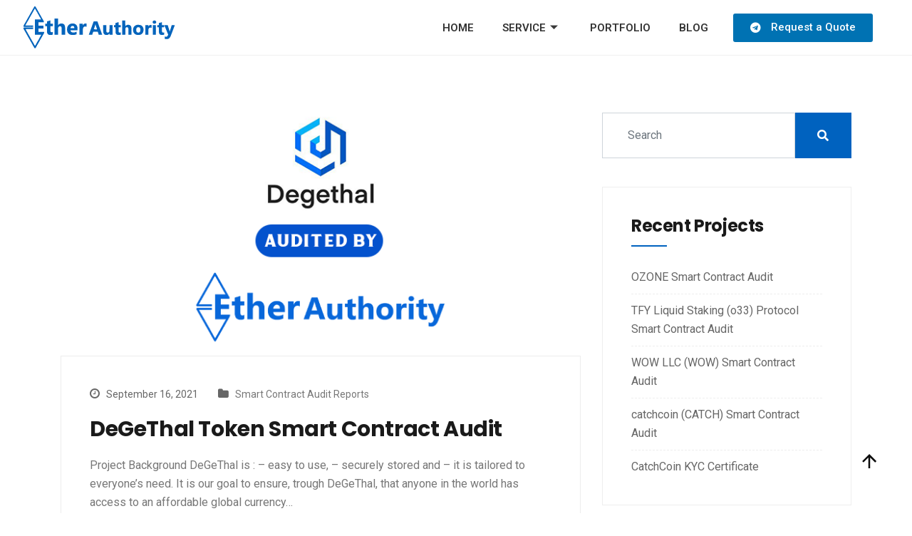

--- FILE ---
content_type: text/html; charset=UTF-8
request_url: https://etherauthority.io/tag/degethal/
body_size: 14730
content:
<!DOCTYPE html>
<html lang="en-US">
<head>
	<meta charset="UTF-8">
	<meta name="viewport" content="width=device-width, initial-scale=1.0"/>
		<link href="https://fonts.googleapis.com/css?family=Roboto%3A%2C400%2C700%2C900%7CPoppins%3A100%2C%2C400%2C700%2C900" rel="stylesheet"><meta name='robots' content='index, follow, max-image-preview:large, max-snippet:-1, max-video-preview:-1' />

	<!-- This site is optimized with the Yoast SEO plugin v19.13 - https://yoast.com/wordpress/plugins/seo/ -->
	<title>DeGeThal Archives - A Leader in Smart Contract Audits and Blockchain Services | EtherAuthority</title>
	<link rel="canonical" href="https://etherauthority.io/tag/degethal/" />
	<meta property="og:locale" content="en_US" />
	<meta property="og:type" content="article" />
	<meta property="og:title" content="DeGeThal Archives - A Leader in Smart Contract Audits and Blockchain Services | EtherAuthority" />
	<meta property="og:url" content="https://etherauthority.io/tag/degethal/" />
	<meta property="og:site_name" content="A Leader in Smart Contract Audits and Blockchain Services | EtherAuthority" />
	<meta name="twitter:card" content="summary_large_image" />
	<script type="application/ld+json" class="yoast-schema-graph">{"@context":"https://schema.org","@graph":[{"@type":"CollectionPage","@id":"https://etherauthority.io/tag/degethal/","url":"https://etherauthority.io/tag/degethal/","name":"DeGeThal Archives - A Leader in Smart Contract Audits and Blockchain Services | EtherAuthority","isPartOf":{"@id":"https://etherauthority.io/#website"},"primaryImageOfPage":{"@id":"https://etherauthority.io/tag/degethal/#primaryimage"},"image":{"@id":"https://etherauthority.io/tag/degethal/#primaryimage"},"thumbnailUrl":"https://etherauthority.io/wp-content/uploads/2021/09/DeGeThal-Token.png","breadcrumb":{"@id":"https://etherauthority.io/tag/degethal/#breadcrumb"},"inLanguage":"en-US"},{"@type":"ImageObject","inLanguage":"en-US","@id":"https://etherauthority.io/tag/degethal/#primaryimage","url":"https://etherauthority.io/wp-content/uploads/2021/09/DeGeThal-Token.png","contentUrl":"https://etherauthority.io/wp-content/uploads/2021/09/DeGeThal-Token.png","width":750,"height":350},{"@type":"BreadcrumbList","@id":"https://etherauthority.io/tag/degethal/#breadcrumb","itemListElement":[{"@type":"ListItem","position":1,"name":"Home","item":"https://etherauthority.io/"},{"@type":"ListItem","position":2,"name":"DeGeThal"}]},{"@type":"WebSite","@id":"https://etherauthority.io/#website","url":"https://etherauthority.io/","name":"A Leader in Smart Contract Audits and Blockchain Services | EtherAuthority","description":"Discover EtherAuthority, the true leader in smart contract audits and blockchain services. Ensure your project&#039;s security and success with our expert solutions and innovative strategies.","publisher":{"@id":"https://etherauthority.io/#organization"},"potentialAction":[{"@type":"SearchAction","target":{"@type":"EntryPoint","urlTemplate":"https://etherauthority.io/?s={search_term_string}"},"query-input":"required name=search_term_string"}],"inLanguage":"en-US"},{"@type":"Organization","@id":"https://etherauthority.io/#organization","name":"A Leader in Smart Contract Audits and Blockchain Services | EtherAuthority","url":"https://etherauthority.io/","logo":{"@type":"ImageObject","inLanguage":"en-US","@id":"https://etherauthority.io/#/schema/logo/image/","url":"https://etherauthority.io/wp-content/uploads/2021/05/EtherAuthorityLogoDarkBlue.svg","contentUrl":"https://etherauthority.io/wp-content/uploads/2021/05/EtherAuthorityLogoDarkBlue.svg","caption":"A Leader in Smart Contract Audits and Blockchain Services | EtherAuthority"},"image":{"@id":"https://etherauthority.io/#/schema/logo/image/"}}]}</script>
	<!-- / Yoast SEO plugin. -->


<link rel='dns-prefetch' href='//www.googletagmanager.com' />
<link rel='dns-prefetch' href='//fonts.googleapis.com' />
<link rel="alternate" type="application/rss+xml" title="A Leader in Smart Contract Audits and Blockchain Services | EtherAuthority &raquo; Feed" href="https://etherauthority.io/feed/" />
<link rel="alternate" type="application/rss+xml" title="A Leader in Smart Contract Audits and Blockchain Services | EtherAuthority &raquo; Comments Feed" href="https://etherauthority.io/comments/feed/" />
<link rel="alternate" type="application/rss+xml" title="A Leader in Smart Contract Audits and Blockchain Services | EtherAuthority &raquo; DeGeThal Tag Feed" href="https://etherauthority.io/tag/degethal/feed/" />
<script type="text/javascript">
window._wpemojiSettings = {"baseUrl":"https:\/\/s.w.org\/images\/core\/emoji\/14.0.0\/72x72\/","ext":".png","svgUrl":"https:\/\/s.w.org\/images\/core\/emoji\/14.0.0\/svg\/","svgExt":".svg","source":{"concatemoji":"https:\/\/etherauthority.io\/wp-includes\/js\/wp-emoji-release.min.js?ver=6.1.9"}};
/*! This file is auto-generated */
!function(e,a,t){var n,r,o,i=a.createElement("canvas"),p=i.getContext&&i.getContext("2d");function s(e,t){var a=String.fromCharCode,e=(p.clearRect(0,0,i.width,i.height),p.fillText(a.apply(this,e),0,0),i.toDataURL());return p.clearRect(0,0,i.width,i.height),p.fillText(a.apply(this,t),0,0),e===i.toDataURL()}function c(e){var t=a.createElement("script");t.src=e,t.defer=t.type="text/javascript",a.getElementsByTagName("head")[0].appendChild(t)}for(o=Array("flag","emoji"),t.supports={everything:!0,everythingExceptFlag:!0},r=0;r<o.length;r++)t.supports[o[r]]=function(e){if(p&&p.fillText)switch(p.textBaseline="top",p.font="600 32px Arial",e){case"flag":return s([127987,65039,8205,9895,65039],[127987,65039,8203,9895,65039])?!1:!s([55356,56826,55356,56819],[55356,56826,8203,55356,56819])&&!s([55356,57332,56128,56423,56128,56418,56128,56421,56128,56430,56128,56423,56128,56447],[55356,57332,8203,56128,56423,8203,56128,56418,8203,56128,56421,8203,56128,56430,8203,56128,56423,8203,56128,56447]);case"emoji":return!s([129777,127995,8205,129778,127999],[129777,127995,8203,129778,127999])}return!1}(o[r]),t.supports.everything=t.supports.everything&&t.supports[o[r]],"flag"!==o[r]&&(t.supports.everythingExceptFlag=t.supports.everythingExceptFlag&&t.supports[o[r]]);t.supports.everythingExceptFlag=t.supports.everythingExceptFlag&&!t.supports.flag,t.DOMReady=!1,t.readyCallback=function(){t.DOMReady=!0},t.supports.everything||(n=function(){t.readyCallback()},a.addEventListener?(a.addEventListener("DOMContentLoaded",n,!1),e.addEventListener("load",n,!1)):(e.attachEvent("onload",n),a.attachEvent("onreadystatechange",function(){"complete"===a.readyState&&t.readyCallback()})),(e=t.source||{}).concatemoji?c(e.concatemoji):e.wpemoji&&e.twemoji&&(c(e.twemoji),c(e.wpemoji)))}(window,document,window._wpemojiSettings);
</script>
<style type="text/css">
img.wp-smiley,
img.emoji {
	display: inline !important;
	border: none !important;
	box-shadow: none !important;
	height: 1em !important;
	width: 1em !important;
	margin: 0 0.07em !important;
	vertical-align: -0.1em !important;
	background: none !important;
	padding: 0 !important;
}
</style>
	<link rel="stylesheet" href="https://etherauthority.io/wp-content/cache/minify/3d3e6.css" media="all" />







<style id='wp-block-library-theme-inline-css' type='text/css'>
.wp-block-audio figcaption{color:#555;font-size:13px;text-align:center}.is-dark-theme .wp-block-audio figcaption{color:hsla(0,0%,100%,.65)}.wp-block-audio{margin:0 0 1em}.wp-block-code{border:1px solid #ccc;border-radius:4px;font-family:Menlo,Consolas,monaco,monospace;padding:.8em 1em}.wp-block-embed figcaption{color:#555;font-size:13px;text-align:center}.is-dark-theme .wp-block-embed figcaption{color:hsla(0,0%,100%,.65)}.wp-block-embed{margin:0 0 1em}.blocks-gallery-caption{color:#555;font-size:13px;text-align:center}.is-dark-theme .blocks-gallery-caption{color:hsla(0,0%,100%,.65)}.wp-block-image figcaption{color:#555;font-size:13px;text-align:center}.is-dark-theme .wp-block-image figcaption{color:hsla(0,0%,100%,.65)}.wp-block-image{margin:0 0 1em}.wp-block-pullquote{border-top:4px solid;border-bottom:4px solid;margin-bottom:1.75em;color:currentColor}.wp-block-pullquote__citation,.wp-block-pullquote cite,.wp-block-pullquote footer{color:currentColor;text-transform:uppercase;font-size:.8125em;font-style:normal}.wp-block-quote{border-left:.25em solid;margin:0 0 1.75em;padding-left:1em}.wp-block-quote cite,.wp-block-quote footer{color:currentColor;font-size:.8125em;position:relative;font-style:normal}.wp-block-quote.has-text-align-right{border-left:none;border-right:.25em solid;padding-left:0;padding-right:1em}.wp-block-quote.has-text-align-center{border:none;padding-left:0}.wp-block-quote.is-large,.wp-block-quote.is-style-large,.wp-block-quote.is-style-plain{border:none}.wp-block-search .wp-block-search__label{font-weight:700}.wp-block-search__button{border:1px solid #ccc;padding:.375em .625em}:where(.wp-block-group.has-background){padding:1.25em 2.375em}.wp-block-separator.has-css-opacity{opacity:.4}.wp-block-separator{border:none;border-bottom:2px solid;margin-left:auto;margin-right:auto}.wp-block-separator.has-alpha-channel-opacity{opacity:1}.wp-block-separator:not(.is-style-wide):not(.is-style-dots){width:100px}.wp-block-separator.has-background:not(.is-style-dots){border-bottom:none;height:1px}.wp-block-separator.has-background:not(.is-style-wide):not(.is-style-dots){height:2px}.wp-block-table{margin:"0 0 1em 0"}.wp-block-table thead{border-bottom:3px solid}.wp-block-table tfoot{border-top:3px solid}.wp-block-table td,.wp-block-table th{word-break:normal}.wp-block-table figcaption{color:#555;font-size:13px;text-align:center}.is-dark-theme .wp-block-table figcaption{color:hsla(0,0%,100%,.65)}.wp-block-video figcaption{color:#555;font-size:13px;text-align:center}.is-dark-theme .wp-block-video figcaption{color:hsla(0,0%,100%,.65)}.wp-block-video{margin:0 0 1em}.wp-block-template-part.has-background{padding:1.25em 2.375em;margin-top:0;margin-bottom:0}
</style>
<link rel="stylesheet" href="https://etherauthority.io/wp-content/cache/minify/ee92c.css" media="all" />

<style id='global-styles-inline-css' type='text/css'>
body{--wp--preset--color--black: #000000;--wp--preset--color--cyan-bluish-gray: #abb8c3;--wp--preset--color--white: #ffffff;--wp--preset--color--pale-pink: #f78da7;--wp--preset--color--vivid-red: #cf2e2e;--wp--preset--color--luminous-vivid-orange: #ff6900;--wp--preset--color--luminous-vivid-amber: #fcb900;--wp--preset--color--light-green-cyan: #7bdcb5;--wp--preset--color--vivid-green-cyan: #00d084;--wp--preset--color--pale-cyan-blue: #8ed1fc;--wp--preset--color--vivid-cyan-blue: #0693e3;--wp--preset--color--vivid-purple: #9b51e0;--wp--preset--gradient--vivid-cyan-blue-to-vivid-purple: linear-gradient(135deg,rgba(6,147,227,1) 0%,rgb(155,81,224) 100%);--wp--preset--gradient--light-green-cyan-to-vivid-green-cyan: linear-gradient(135deg,rgb(122,220,180) 0%,rgb(0,208,130) 100%);--wp--preset--gradient--luminous-vivid-amber-to-luminous-vivid-orange: linear-gradient(135deg,rgba(252,185,0,1) 0%,rgba(255,105,0,1) 100%);--wp--preset--gradient--luminous-vivid-orange-to-vivid-red: linear-gradient(135deg,rgba(255,105,0,1) 0%,rgb(207,46,46) 100%);--wp--preset--gradient--very-light-gray-to-cyan-bluish-gray: linear-gradient(135deg,rgb(238,238,238) 0%,rgb(169,184,195) 100%);--wp--preset--gradient--cool-to-warm-spectrum: linear-gradient(135deg,rgb(74,234,220) 0%,rgb(151,120,209) 20%,rgb(207,42,186) 40%,rgb(238,44,130) 60%,rgb(251,105,98) 80%,rgb(254,248,76) 100%);--wp--preset--gradient--blush-light-purple: linear-gradient(135deg,rgb(255,206,236) 0%,rgb(152,150,240) 100%);--wp--preset--gradient--blush-bordeaux: linear-gradient(135deg,rgb(254,205,165) 0%,rgb(254,45,45) 50%,rgb(107,0,62) 100%);--wp--preset--gradient--luminous-dusk: linear-gradient(135deg,rgb(255,203,112) 0%,rgb(199,81,192) 50%,rgb(65,88,208) 100%);--wp--preset--gradient--pale-ocean: linear-gradient(135deg,rgb(255,245,203) 0%,rgb(182,227,212) 50%,rgb(51,167,181) 100%);--wp--preset--gradient--electric-grass: linear-gradient(135deg,rgb(202,248,128) 0%,rgb(113,206,126) 100%);--wp--preset--gradient--midnight: linear-gradient(135deg,rgb(2,3,129) 0%,rgb(40,116,252) 100%);--wp--preset--duotone--dark-grayscale: url('#wp-duotone-dark-grayscale');--wp--preset--duotone--grayscale: url('#wp-duotone-grayscale');--wp--preset--duotone--purple-yellow: url('#wp-duotone-purple-yellow');--wp--preset--duotone--blue-red: url('#wp-duotone-blue-red');--wp--preset--duotone--midnight: url('#wp-duotone-midnight');--wp--preset--duotone--magenta-yellow: url('#wp-duotone-magenta-yellow');--wp--preset--duotone--purple-green: url('#wp-duotone-purple-green');--wp--preset--duotone--blue-orange: url('#wp-duotone-blue-orange');--wp--preset--font-size--small: 13px;--wp--preset--font-size--medium: 20px;--wp--preset--font-size--large: 36px;--wp--preset--font-size--x-large: 42px;--wp--preset--spacing--20: 0.44rem;--wp--preset--spacing--30: 0.67rem;--wp--preset--spacing--40: 1rem;--wp--preset--spacing--50: 1.5rem;--wp--preset--spacing--60: 2.25rem;--wp--preset--spacing--70: 3.38rem;--wp--preset--spacing--80: 5.06rem;}:where(.is-layout-flex){gap: 0.5em;}body .is-layout-flow > .alignleft{float: left;margin-inline-start: 0;margin-inline-end: 2em;}body .is-layout-flow > .alignright{float: right;margin-inline-start: 2em;margin-inline-end: 0;}body .is-layout-flow > .aligncenter{margin-left: auto !important;margin-right: auto !important;}body .is-layout-constrained > .alignleft{float: left;margin-inline-start: 0;margin-inline-end: 2em;}body .is-layout-constrained > .alignright{float: right;margin-inline-start: 2em;margin-inline-end: 0;}body .is-layout-constrained > .aligncenter{margin-left: auto !important;margin-right: auto !important;}body .is-layout-constrained > :where(:not(.alignleft):not(.alignright):not(.alignfull)){max-width: var(--wp--style--global--content-size);margin-left: auto !important;margin-right: auto !important;}body .is-layout-constrained > .alignwide{max-width: var(--wp--style--global--wide-size);}body .is-layout-flex{display: flex;}body .is-layout-flex{flex-wrap: wrap;align-items: center;}body .is-layout-flex > *{margin: 0;}:where(.wp-block-columns.is-layout-flex){gap: 2em;}.has-black-color{color: var(--wp--preset--color--black) !important;}.has-cyan-bluish-gray-color{color: var(--wp--preset--color--cyan-bluish-gray) !important;}.has-white-color{color: var(--wp--preset--color--white) !important;}.has-pale-pink-color{color: var(--wp--preset--color--pale-pink) !important;}.has-vivid-red-color{color: var(--wp--preset--color--vivid-red) !important;}.has-luminous-vivid-orange-color{color: var(--wp--preset--color--luminous-vivid-orange) !important;}.has-luminous-vivid-amber-color{color: var(--wp--preset--color--luminous-vivid-amber) !important;}.has-light-green-cyan-color{color: var(--wp--preset--color--light-green-cyan) !important;}.has-vivid-green-cyan-color{color: var(--wp--preset--color--vivid-green-cyan) !important;}.has-pale-cyan-blue-color{color: var(--wp--preset--color--pale-cyan-blue) !important;}.has-vivid-cyan-blue-color{color: var(--wp--preset--color--vivid-cyan-blue) !important;}.has-vivid-purple-color{color: var(--wp--preset--color--vivid-purple) !important;}.has-black-background-color{background-color: var(--wp--preset--color--black) !important;}.has-cyan-bluish-gray-background-color{background-color: var(--wp--preset--color--cyan-bluish-gray) !important;}.has-white-background-color{background-color: var(--wp--preset--color--white) !important;}.has-pale-pink-background-color{background-color: var(--wp--preset--color--pale-pink) !important;}.has-vivid-red-background-color{background-color: var(--wp--preset--color--vivid-red) !important;}.has-luminous-vivid-orange-background-color{background-color: var(--wp--preset--color--luminous-vivid-orange) !important;}.has-luminous-vivid-amber-background-color{background-color: var(--wp--preset--color--luminous-vivid-amber) !important;}.has-light-green-cyan-background-color{background-color: var(--wp--preset--color--light-green-cyan) !important;}.has-vivid-green-cyan-background-color{background-color: var(--wp--preset--color--vivid-green-cyan) !important;}.has-pale-cyan-blue-background-color{background-color: var(--wp--preset--color--pale-cyan-blue) !important;}.has-vivid-cyan-blue-background-color{background-color: var(--wp--preset--color--vivid-cyan-blue) !important;}.has-vivid-purple-background-color{background-color: var(--wp--preset--color--vivid-purple) !important;}.has-black-border-color{border-color: var(--wp--preset--color--black) !important;}.has-cyan-bluish-gray-border-color{border-color: var(--wp--preset--color--cyan-bluish-gray) !important;}.has-white-border-color{border-color: var(--wp--preset--color--white) !important;}.has-pale-pink-border-color{border-color: var(--wp--preset--color--pale-pink) !important;}.has-vivid-red-border-color{border-color: var(--wp--preset--color--vivid-red) !important;}.has-luminous-vivid-orange-border-color{border-color: var(--wp--preset--color--luminous-vivid-orange) !important;}.has-luminous-vivid-amber-border-color{border-color: var(--wp--preset--color--luminous-vivid-amber) !important;}.has-light-green-cyan-border-color{border-color: var(--wp--preset--color--light-green-cyan) !important;}.has-vivid-green-cyan-border-color{border-color: var(--wp--preset--color--vivid-green-cyan) !important;}.has-pale-cyan-blue-border-color{border-color: var(--wp--preset--color--pale-cyan-blue) !important;}.has-vivid-cyan-blue-border-color{border-color: var(--wp--preset--color--vivid-cyan-blue) !important;}.has-vivid-purple-border-color{border-color: var(--wp--preset--color--vivid-purple) !important;}.has-vivid-cyan-blue-to-vivid-purple-gradient-background{background: var(--wp--preset--gradient--vivid-cyan-blue-to-vivid-purple) !important;}.has-light-green-cyan-to-vivid-green-cyan-gradient-background{background: var(--wp--preset--gradient--light-green-cyan-to-vivid-green-cyan) !important;}.has-luminous-vivid-amber-to-luminous-vivid-orange-gradient-background{background: var(--wp--preset--gradient--luminous-vivid-amber-to-luminous-vivid-orange) !important;}.has-luminous-vivid-orange-to-vivid-red-gradient-background{background: var(--wp--preset--gradient--luminous-vivid-orange-to-vivid-red) !important;}.has-very-light-gray-to-cyan-bluish-gray-gradient-background{background: var(--wp--preset--gradient--very-light-gray-to-cyan-bluish-gray) !important;}.has-cool-to-warm-spectrum-gradient-background{background: var(--wp--preset--gradient--cool-to-warm-spectrum) !important;}.has-blush-light-purple-gradient-background{background: var(--wp--preset--gradient--blush-light-purple) !important;}.has-blush-bordeaux-gradient-background{background: var(--wp--preset--gradient--blush-bordeaux) !important;}.has-luminous-dusk-gradient-background{background: var(--wp--preset--gradient--luminous-dusk) !important;}.has-pale-ocean-gradient-background{background: var(--wp--preset--gradient--pale-ocean) !important;}.has-electric-grass-gradient-background{background: var(--wp--preset--gradient--electric-grass) !important;}.has-midnight-gradient-background{background: var(--wp--preset--gradient--midnight) !important;}.has-small-font-size{font-size: var(--wp--preset--font-size--small) !important;}.has-medium-font-size{font-size: var(--wp--preset--font-size--medium) !important;}.has-large-font-size{font-size: var(--wp--preset--font-size--large) !important;}.has-x-large-font-size{font-size: var(--wp--preset--font-size--x-large) !important;}
.wp-block-navigation a:where(:not(.wp-element-button)){color: inherit;}
:where(.wp-block-columns.is-layout-flex){gap: 2em;}
.wp-block-pullquote{font-size: 1.5em;line-height: 1.6;}
</style>
<link rel="stylesheet" href="https://etherauthority.io/wp-content/cache/minify/94baf.css" media="all" />






<link rel='stylesheet' id='fonts-css' href='https://fonts.googleapis.com/css?family=Poppins%3A300%2C400%2C500%2C600%2C700%26display%3Dswap%7CRoboto%3A300%2C400%2C500%2C700&#038;ver=3.2.4' type='text/css' media='all' />
<link rel="stylesheet" href="https://etherauthority.io/wp-content/cache/minify/24c78.css" media="all" />








<style id='sassico-master-inline-css' type='text/css'>

        body{ font-family:"Roboto";line-height:26px;font-size:16px;font-weight:400; }

        h1{
            font-family:"Poppins";font-size:60px;font-weight:100;
        }
        h2{
            font-family:"Poppins";font-size:60px;font-weight:700;
        }
        h3{ 
            font-family:"Poppins";font-size:48px;font-weight:700; 
        }
        h4{ 
            font-family:"Poppins";font-size:36px;font-weight:700;
        }
        h5{ 
            font-family:"Poppins";font-size:30px;font-weight:700;
        }
        h6{ 
            font-family:"Poppins";font-size:24px;font-weight:700;
        }
        .entry-header .entry-title a:hover, 
        .sidebar ul li a:hover{
            color: #0062bf;
            transition: all ease 500ms;
        }
        .header ul.navbar-nav > li > a:hover,
         .header ul.navbar-nav > li > a.active,
         .header ul.navbar-nav > li > a:focus{
            color: #0062bf;
        }

         .entry-header .entry-title a,
         h1,h2,h3,h4,h5,h6,
         .post .entry-header .entry-title a{
            color: #1a1a1a;
            
        }
        
        ul.navbar-nav li .dropdown-menu li a:hover,
        .xs-service .xs-service-box .xs-service-box-info .xs-title a:hover,
        .recent-folio-menu ul li.active,
        .xs-footer .footer-left-widget ul li span,
        .xs-footer .footer-widget ul li a:hover,
        .copyright span a,
        .xs-latest-news .single-latest-news .single-news-content .ts-post-title a:hover,
        .xs-top-bar .top-bar .header-nav-right-info li i.fa,
        .xs-nav-classic .header-nav-right-info li i,
        .sidebar .widget .media-body .entry-title a:hover,
        .header ul.navbar-nav li .dropdown-menu li a:hover,
        .header ul.navbar-nav li .dropdown-menu li a.active,
        .btn:hover,
        .readmore-btn-area a,
        .post .entry-header .entry-title a:hover,
         .wp-block-quote:before
        .woocommerce ul.products li.product .price,.woocommerce ul.products li.product .woocommerce-loop-product__title:hover,
        .wp-block-quote:before{
           color: #0062bf;
        }

      
        .btn-primary,
        .recent-folio-menu ul li.active,
        .copyright .footer-social ul li a:hover,
        .testimonial-footer:after,
        .btn-border-dark:hover, 
        .ts-working-box:hover .working-icon-wrapper,
        .header ul.navbar-nav > li:hover > a:before, .header ul.navbar-nav > li.active > a:before,
        .blog-post-comment .comment-respond .comment-form .form-control:focus,
        .qutoe-form-inner.ts-qoute-form .form-control:focus{
           border-color: #0062bf;
        }
        .recent-folio-menu ul li.active:after,
        .ts-latest-news .single-latest-news{
           border-bottom-color: #0062bf;
        }
        .nav-classic .main-logo a:after{
           border-top-color: #0062bf;
        }
        .btn-primary:hover,
        .post .post-footer .readmore:hover,
        .input-group-btn.search-button:hover,
        .sidebar .widget.widget_search .input-group-btn:hover,
        .btn-comments.btn btn-primary,
        .search .page .post-footer .readmore:hover, .post .post-footer .readmore:hover, .sidebar .widget.widget_search .input-group-append:hover{
         background: #0f9bd8;
         border-color: #0f9bd8;
        }
        blockquote.wp-block-quote, .wp-block-quote, .wp-block-quote:not(.is-large):not(.is-style-large), .wp-block-pullquote blockquote,
         blockquote.wp-block-pullquote, .wp-block-quote.is-large, .wp-block-quote.is-style-large{
            border-left-color: #0062bf;
        }
         .entry-header .entry-title a:hover, .sidebar ul li a:hover{
            color: #0f9bd8;
         }
         .single-intro-text .count-number, .sticky.post .meta-featured-post,
        .sidebar .widget .widget-title:before, .pagination li.active a, .pagination li:hover a,
        .pagination li.active a:hover, .pagination li:hover a:hover,
        .sidebar .widget.widget_search .input-group-btn, .tag-lists a:hover, .tagcloud a:hover,
        .back_to_top, .ticket-btn.btn:hover,
        .navbar-container .navbar-light .navbar-nav > li > a:before,
        .nav-button,
        .btn-primary,
        .single-recent-work .link-more,
        .ts-team-slider .owl-nav .owl-prev:hover i, .ts-team-slider .owl-nav .owl-next:hover i,
              .ts-footer-info-box,
        .working-process-number,
        .copyright .footer-social ul li a:hover,
        .btn-border-dark:hover,
        .nav-classic .main-logo a:before,
        .btn,
        .main-logo,
        .hero-area.owl-carousel.owl-theme .owl-nav [class*=owl-]:hover,
        .post .post-footer .readmore,
        .post .post-media .video-link-btn a,
        .woocommerce ul.products li.product .button,.woocommerce ul.products li.product .added_to_cart, 
        .woocommerce nav.woocommerce-pagination ul li a:focus, .woocommerce nav.woocommerce-pagination ul li a:hover, 
        .woocommerce nav.woocommerce-pagination ul li span.current, .woocommerce #respond input#submit.alt, 
        .woocommerce a.button.alt, .woocommerce button.button.alt, .woocommerce input.button.alt, 
        .woocommerce ul.products li.product span.onsale, .woocommerce span.onsale,
        .sidebar .widget.widget_search .input-group-append, 
        .search-forms .input-group-append {
            background: #0062bf;
        }
        .post .post-footer .readmore,.sidebar .widget.widget_search .form-control:focus {
            border-color: #0062bf;
        }
        .owl-carousel.owl-loaded .owl-nav .owl-next.disabled, 
        .owl-carousel.owl-loaded .owl-nav .owl-prev.disabled,
        .xs-about-image-wrapper.owl-carousel.owl-theme .owl-nav [class*=owl-]:hover{
            background: #0062bf !important;

        }

        
        .woocommerce #respond input#submit.alt:hover, .woocommerce a.button.alt:hover, .woocommerce button.button.alt:hover, .woocommerce input.button.alt:hover {
            background-color: #0f9bd8;
       }
       .search .page .entry-header .entry-title a:hover, 
       .post .entry-header .entry-title a:hover,
       .meta-categories a:hover{
           color: #0062bf;
       }
        .ts-footer{
            padding-top:100px;
            padding-bottom:100px;
         }
      body{
         background-color: #ffffff;
         
      }
     
      .xs-footer{
          background-color: #142355;
          background-repeat:no-repeat;
          background-size: cover;
          background:#f2f2f2
          
      }

      .xs-footer-classic .widget-title,
      .footer-widget .widget-title,
      .xs-footer-classic h3,
      .xs-footer-classic h4,
      .xs-footer-classic .contact h3{
          color: #142355;
      }
      .xs-footer-classic .widget-title,
      .footer-widget .widget-title,
      .xs-footer-classic h3,
      .xs-footer-classic h4,
      .xs-footer-classic .contact h3{
          color: #142355;
      }
      .xs-footer-classic p,
      .xs-footer-classic .list-arrow li a,
      .xs-footer-classic .menu li a,
      .xs-footer-classic .service-time li,
      .xs-footer-classic .list-arrow li::before, 
      .xs-footer-classic .menu li::before{
        color: #666666;
      }
      
      .xs-footer a{
        color: #666666;
      }
     
      .copy-right {
         background: #142355;
      }
      .copy-right .copyright-text{
         color: #a5a5a5;
      }
      
</style>
<link rel="stylesheet" href="https://etherauthority.io/wp-content/cache/minify/bf31b.css" media="all" />



<link rel='stylesheet' id='google-fonts-1-css' href='https://fonts.googleapis.com/css?family=Roboto%3A100%2C100italic%2C200%2C200italic%2C300%2C300italic%2C400%2C400italic%2C500%2C500italic%2C600%2C600italic%2C700%2C700italic%2C800%2C800italic%2C900%2C900italic&#038;display=auto&#038;ver=6.1.9' type='text/css' media='all' />
<link rel="stylesheet" href="https://etherauthority.io/wp-content/cache/minify/326d7.css" media="all" />



<link rel="preconnect" href="https://fonts.gstatic.com/" crossorigin><script  src="https://etherauthority.io/wp-content/cache/minify/f37a5.js"></script>



<script type='text/javascript' id='xs_front_main_js-js-extra'>
/* <![CDATA[ */
var rest_config = {"rest_url":"https:\/\/etherauthority.io\/wp-json\/","nonce":"4d7e910178","insta_enabled":""};
/* ]]> */
</script>
<script  src="https://etherauthority.io/wp-content/cache/minify/9246d.js"></script>

<script type='text/javascript' id='xs_social_custom-js-extra'>
/* <![CDATA[ */
var rest_api_conf = {"siteurl":"http:\/\/etherauthority.io","nonce":"4d7e910178","root":"https:\/\/etherauthority.io\/wp-json\/"};
var wsluFrontObj = {"resturl":"https:\/\/etherauthority.io\/wp-json\/","rest_nonce":"4d7e910178"};
/* ]]> */
</script>
<script  src="https://etherauthority.io/wp-content/cache/minify/2f131.js"></script>



<!-- Google Analytics snippet added by Site Kit -->
<script type='text/javascript' src='https://www.googletagmanager.com/gtag/js?id=UA-153490912-1' id='google_gtagjs-js' async></script>
<script type='text/javascript' id='google_gtagjs-js-after'>
window.dataLayer = window.dataLayer || [];function gtag(){dataLayer.push(arguments);}
gtag('set', 'linker', {"domains":["etherauthority.io"]} );
gtag("js", new Date());
gtag("set", "developer_id.dZTNiMT", true);
gtag("config", "UA-153490912-1", {"anonymize_ip":true});
gtag("config", "G-3689LFSZCE");
</script>

<!-- End Google Analytics snippet added by Site Kit -->
<link rel="https://api.w.org/" href="https://etherauthority.io/wp-json/" /><link rel="alternate" type="application/json" href="https://etherauthority.io/wp-json/wp/v2/tags/110" /><link rel="EditURI" type="application/rsd+xml" title="RSD" href="https://etherauthority.io/xmlrpc.php?rsd" />
<link rel="wlwmanifest" type="application/wlwmanifest+xml" href="https://etherauthority.io/wp-includes/wlwmanifest.xml" />
<meta name="generator" content="WordPress 6.1.9" />
<meta name="generator" content="Site Kit by Google 1.90.1" /><script data-cfasync="false"> var dFlipLocation = "https://etherauthority.io/wp-content/plugins/3d-flipbook-dflip-lite/assets/"; var dFlipWPGlobal = {"text":{"toggleSound":"Turn on\/off Sound","toggleThumbnails":"Toggle Thumbnails","toggleOutline":"Toggle Outline\/Bookmark","previousPage":"Previous Page","nextPage":"Next Page","toggleFullscreen":"Toggle Fullscreen","zoomIn":"Zoom In","zoomOut":"Zoom Out","toggleHelp":"Toggle Help","singlePageMode":"Single Page Mode","doublePageMode":"Double Page Mode","downloadPDFFile":"Download PDF File","gotoFirstPage":"Goto First Page","gotoLastPage":"Goto Last Page","share":"Share","mailSubject":"I wanted you to see this FlipBook","mailBody":"Check out this site {{url}}","loading":"DearFlip: Loading "},"moreControls":"download,pageMode,startPage,endPage,sound","hideControls":"","scrollWheel":"true","backgroundColor":"#777","backgroundImage":"","height":"auto","paddingLeft":"20","paddingRight":"20","controlsPosition":"bottom","duration":800,"soundEnable":"true","enableDownload":"true","enableAnnotation":"false","enableAnalytics":"false","webgl":"true","hard":"none","maxTextureSize":"1600","rangeChunkSize":"524288","zoomRatio":1.5,"stiffness":3,"pageMode":"0","singlePageMode":"0","pageSize":"0","autoPlay":"false","autoPlayDuration":5000,"autoPlayStart":"false","linkTarget":"2","sharePrefix":"dearflip-"};</script>
			<script type="text/javascript">
				var elementskit_module_parallax_url = "https://etherauthority.io/wp-content/plugins/elementskit/modules/parallax/"
			</script>
		<link rel="icon" href="https://etherauthority.io/wp-content/uploads/2021/05/favicon.png" sizes="32x32" />
<link rel="icon" href="https://etherauthority.io/wp-content/uploads/2021/05/favicon.png" sizes="192x192" />
<link rel="apple-touch-icon" href="https://etherauthority.io/wp-content/uploads/2021/05/favicon.png" />
<meta name="msapplication-TileImage" content="https://etherauthority.io/wp-content/uploads/2021/05/favicon.png" />
		<style type="text/css" id="wp-custom-css">
			.sassico-working-step::before {
	    background: linear-gradient(0deg, #fbfcfd 30%, rgba(0, 212, 255, 0) 70%);
}
.elementskit-dropdown li:first-child {
    margin-top: 0px;
}
.elementskit-dropdown li:last-child {
    margin-bottom: 0px;
}

.xs_vertical_menu .elementskit-navbar-nav .elementskit-dropdown .elementskit-dropdown li {
	padding-left: 15px;
	padding-right: 15px;
}
.cart_totals  h2{
	font-size: 30px;
	padding: 20px 0
}
#order_review_heading{
	padding: 15px 0
}		</style>
		</head>
<body class="archive tag tag-degethal tag-110 wp-custom-logo sidebar-active elementor-default elementor-kit-6601">
<svg xmlns="http://www.w3.org/2000/svg" viewBox="0 0 0 0" width="0" height="0" focusable="false" role="none" style="visibility: hidden; position: absolute; left: -9999px; overflow: hidden;" ><defs><filter id="wp-duotone-dark-grayscale"><feColorMatrix color-interpolation-filters="sRGB" type="matrix" values=" .299 .587 .114 0 0 .299 .587 .114 0 0 .299 .587 .114 0 0 .299 .587 .114 0 0 " /><feComponentTransfer color-interpolation-filters="sRGB" ><feFuncR type="table" tableValues="0 0.49803921568627" /><feFuncG type="table" tableValues="0 0.49803921568627" /><feFuncB type="table" tableValues="0 0.49803921568627" /><feFuncA type="table" tableValues="1 1" /></feComponentTransfer><feComposite in2="SourceGraphic" operator="in" /></filter></defs></svg><svg xmlns="http://www.w3.org/2000/svg" viewBox="0 0 0 0" width="0" height="0" focusable="false" role="none" style="visibility: hidden; position: absolute; left: -9999px; overflow: hidden;" ><defs><filter id="wp-duotone-grayscale"><feColorMatrix color-interpolation-filters="sRGB" type="matrix" values=" .299 .587 .114 0 0 .299 .587 .114 0 0 .299 .587 .114 0 0 .299 .587 .114 0 0 " /><feComponentTransfer color-interpolation-filters="sRGB" ><feFuncR type="table" tableValues="0 1" /><feFuncG type="table" tableValues="0 1" /><feFuncB type="table" tableValues="0 1" /><feFuncA type="table" tableValues="1 1" /></feComponentTransfer><feComposite in2="SourceGraphic" operator="in" /></filter></defs></svg><svg xmlns="http://www.w3.org/2000/svg" viewBox="0 0 0 0" width="0" height="0" focusable="false" role="none" style="visibility: hidden; position: absolute; left: -9999px; overflow: hidden;" ><defs><filter id="wp-duotone-purple-yellow"><feColorMatrix color-interpolation-filters="sRGB" type="matrix" values=" .299 .587 .114 0 0 .299 .587 .114 0 0 .299 .587 .114 0 0 .299 .587 .114 0 0 " /><feComponentTransfer color-interpolation-filters="sRGB" ><feFuncR type="table" tableValues="0.54901960784314 0.98823529411765" /><feFuncG type="table" tableValues="0 1" /><feFuncB type="table" tableValues="0.71764705882353 0.25490196078431" /><feFuncA type="table" tableValues="1 1" /></feComponentTransfer><feComposite in2="SourceGraphic" operator="in" /></filter></defs></svg><svg xmlns="http://www.w3.org/2000/svg" viewBox="0 0 0 0" width="0" height="0" focusable="false" role="none" style="visibility: hidden; position: absolute; left: -9999px; overflow: hidden;" ><defs><filter id="wp-duotone-blue-red"><feColorMatrix color-interpolation-filters="sRGB" type="matrix" values=" .299 .587 .114 0 0 .299 .587 .114 0 0 .299 .587 .114 0 0 .299 .587 .114 0 0 " /><feComponentTransfer color-interpolation-filters="sRGB" ><feFuncR type="table" tableValues="0 1" /><feFuncG type="table" tableValues="0 0.27843137254902" /><feFuncB type="table" tableValues="0.5921568627451 0.27843137254902" /><feFuncA type="table" tableValues="1 1" /></feComponentTransfer><feComposite in2="SourceGraphic" operator="in" /></filter></defs></svg><svg xmlns="http://www.w3.org/2000/svg" viewBox="0 0 0 0" width="0" height="0" focusable="false" role="none" style="visibility: hidden; position: absolute; left: -9999px; overflow: hidden;" ><defs><filter id="wp-duotone-midnight"><feColorMatrix color-interpolation-filters="sRGB" type="matrix" values=" .299 .587 .114 0 0 .299 .587 .114 0 0 .299 .587 .114 0 0 .299 .587 .114 0 0 " /><feComponentTransfer color-interpolation-filters="sRGB" ><feFuncR type="table" tableValues="0 0" /><feFuncG type="table" tableValues="0 0.64705882352941" /><feFuncB type="table" tableValues="0 1" /><feFuncA type="table" tableValues="1 1" /></feComponentTransfer><feComposite in2="SourceGraphic" operator="in" /></filter></defs></svg><svg xmlns="http://www.w3.org/2000/svg" viewBox="0 0 0 0" width="0" height="0" focusable="false" role="none" style="visibility: hidden; position: absolute; left: -9999px; overflow: hidden;" ><defs><filter id="wp-duotone-magenta-yellow"><feColorMatrix color-interpolation-filters="sRGB" type="matrix" values=" .299 .587 .114 0 0 .299 .587 .114 0 0 .299 .587 .114 0 0 .299 .587 .114 0 0 " /><feComponentTransfer color-interpolation-filters="sRGB" ><feFuncR type="table" tableValues="0.78039215686275 1" /><feFuncG type="table" tableValues="0 0.94901960784314" /><feFuncB type="table" tableValues="0.35294117647059 0.47058823529412" /><feFuncA type="table" tableValues="1 1" /></feComponentTransfer><feComposite in2="SourceGraphic" operator="in" /></filter></defs></svg><svg xmlns="http://www.w3.org/2000/svg" viewBox="0 0 0 0" width="0" height="0" focusable="false" role="none" style="visibility: hidden; position: absolute; left: -9999px; overflow: hidden;" ><defs><filter id="wp-duotone-purple-green"><feColorMatrix color-interpolation-filters="sRGB" type="matrix" values=" .299 .587 .114 0 0 .299 .587 .114 0 0 .299 .587 .114 0 0 .299 .587 .114 0 0 " /><feComponentTransfer color-interpolation-filters="sRGB" ><feFuncR type="table" tableValues="0.65098039215686 0.40392156862745" /><feFuncG type="table" tableValues="0 1" /><feFuncB type="table" tableValues="0.44705882352941 0.4" /><feFuncA type="table" tableValues="1 1" /></feComponentTransfer><feComposite in2="SourceGraphic" operator="in" /></filter></defs></svg><svg xmlns="http://www.w3.org/2000/svg" viewBox="0 0 0 0" width="0" height="0" focusable="false" role="none" style="visibility: hidden; position: absolute; left: -9999px; overflow: hidden;" ><defs><filter id="wp-duotone-blue-orange"><feColorMatrix color-interpolation-filters="sRGB" type="matrix" values=" .299 .587 .114 0 0 .299 .587 .114 0 0 .299 .587 .114 0 0 .299 .587 .114 0 0 " /><feComponentTransfer color-interpolation-filters="sRGB" ><feFuncR type="table" tableValues="0.098039215686275 1" /><feFuncG type="table" tableValues="0 0.66274509803922" /><feFuncB type="table" tableValues="0.84705882352941 0.41960784313725" /><feFuncA type="table" tableValues="1 1" /></feComponentTransfer><feComposite in2="SourceGraphic" operator="in" /></filter></defs></svg><div class="xs_page_wrapper"><div class="ekit-template-content-markup ekit-template-content-header ekit-template-content-theme-support">
		<div data-elementor-type="wp-post" data-elementor-id="5799" class="elementor elementor-5799">
						<div class="elementor-inner">
				<div class="elementor-section-wrap">
									<section class="elementor-section elementor-top-section elementor-element elementor-element-92389cf elementor-section-full_width ekit-sticky--top elementor-section-height-default elementor-section-height-default" data-id="92389cf" data-element_type="section" data-settings="{&quot;background_background&quot;:&quot;classic&quot;,&quot;ekit_sticky&quot;:&quot;top&quot;,&quot;ekit_sticky_offset&quot;:{&quot;unit&quot;:&quot;px&quot;,&quot;size&quot;:0,&quot;sizes&quot;:[]},&quot;ekit_sticky_on&quot;:&quot;desktop_tablet_mobile&quot;,&quot;ekit_sticky_effect_offset&quot;:{&quot;unit&quot;:&quot;px&quot;,&quot;size&quot;:0,&quot;sizes&quot;:[]},&quot;ekit_has_onepagescroll_dot&quot;:&quot;yes&quot;}">
						<div class="elementor-container elementor-column-gap-default">
							<div class="elementor-row">
					<div class="elementor-column elementor-col-100 elementor-top-column elementor-element elementor-element-acc6737" data-id="acc6737" data-element_type="column">
			<div class="elementor-column-wrap elementor-element-populated">
							<div class="elementor-widget-wrap">
						<section class="elementor-section elementor-inner-section elementor-element elementor-element-a0156d3 elementor-section-full_width elementor-section-height-default elementor-section-height-default" data-id="a0156d3" data-element_type="section" data-settings="{&quot;ekit_has_onepagescroll_dot&quot;:&quot;yes&quot;}">
						<div class="elementor-container elementor-column-gap-default">
							<div class="elementor-row">
					<div class="elementor-column elementor-col-33 elementor-inner-column elementor-element elementor-element-db4e1da" data-id="db4e1da" data-element_type="column">
			<div class="elementor-column-wrap elementor-element-populated">
							<div class="elementor-widget-wrap">
						<div class="elementor-element elementor-element-3464549 elementor-widget elementor-widget-image" data-id="3464549" data-element_type="widget" data-settings="{&quot;ekit_we_effect_on&quot;:&quot;none&quot;}" data-widget_type="image.default">
				<div class="elementor-widget-container">
								<div class="elementor-image">
													<a href="/">
							<img width="1" height="1" src="https://etherauthority.io/wp-content/uploads/2021/05/EtherAuthorityLogoDarkBlue.svg" class="attachment-medium size-medium wp-image-6707" alt="" loading="lazy" />								</a>
														</div>
						</div>
				</div>
						</div>
					</div>
		</div>
				<div class="elementor-column elementor-col-33 elementor-inner-column elementor-element elementor-element-c721c25" data-id="c721c25" data-element_type="column">
			<div class="elementor-column-wrap elementor-element-populated">
							<div class="elementor-widget-wrap">
						<div class="elementor-element elementor-element-6574e52 elementor-widget elementor-widget-ekit-nav-menu" data-id="6574e52" data-element_type="widget" data-settings="{&quot;ekit_we_effect_on&quot;:&quot;none&quot;}" data-widget_type="ekit-nav-menu.default">
				<div class="elementor-widget-container">
			<div class="ekit-wid-con ekit_menu_responsive_tablet" data-hamburger-icon="" data-hamburger-icon-type="icon" data-responsive-breakpoint="1024">            <button class="elementskit-menu-hamburger elementskit-menu-toggler">
                                    <span class="elementskit-menu-hamburger-icon"></span><span class="elementskit-menu-hamburger-icon"></span><span class="elementskit-menu-hamburger-icon"></span>
                            </button>
            <div id="ekit-megamenu-single-page-menu" class="elementskit-menu-container elementskit-menu-offcanvas-elements elementskit-navbar-nav-default elementskit_fill_arrow ekit-nav-menu-one-page- ekit-nav-dropdown-hover"><ul id="menu-single-page-menu" class="elementskit-navbar-nav elementskit-menu-po-right submenu-click-on-icon"><li id="menu-item-5564" class="menu-item menu-item-type-custom menu-item-object-custom menu-item-5564 nav-item elementskit-mobile-builder-content" data-vertical-menu=750px><a href="/#home" class="ekit-menu-nav-link">Home</a></li>
<li id="menu-item-5563" class="menu-item menu-item-type-custom menu-item-object-custom menu-item-has-children menu-item-5563 nav-item elementskit-dropdown-has relative_position elementskit-dropdown-menu-default_width elementskit-mobile-builder-content" data-vertical-menu=750px><a href="/#service" class="ekit-menu-nav-link ekit-menu-dropdown-toggle">Service<i class="icon icon-down-arrow1 elementskit-submenu-indicator"></i></a>
<ul class="elementskit-dropdown elementskit-submenu-panel">
	<li id="menu-item-16194" class="menu-item menu-item-type-custom menu-item-object-custom menu-item-16194 nav-item elementskit-mobile-builder-content" data-vertical-menu=750px><a href="/smart-contract-audit/" class=" dropdown-item">Smart Contract Audit</a>	<li id="menu-item-14128" class="menu-item menu-item-type-post_type menu-item-object-page menu-item-14128 nav-item elementskit-mobile-builder-content" data-vertical-menu=750px><a href="https://etherauthority.io/smart-contract-development/" class=" dropdown-item">Smart Contract Development</a>	<li id="menu-item-16193" class="menu-item menu-item-type-custom menu-item-object-custom menu-item-16193 nav-item elementskit-mobile-builder-content" data-vertical-menu=750px><a href="/public-blockchain-development/" class=" dropdown-item">Public Blockchain Development</a>	<li id="menu-item-14127" class="menu-item menu-item-type-post_type menu-item-object-page menu-item-14127 nav-item elementskit-mobile-builder-content" data-vertical-menu=750px><a href="https://etherauthority.io/kyc/" class=" dropdown-item">KYC</a></ul>
</li>
<li id="menu-item-5562" class="menu-item menu-item-type-custom menu-item-object-custom menu-item-5562 nav-item elementskit-mobile-builder-content" data-vertical-menu=750px><a href="/portfolio" class="ekit-menu-nav-link">Portfolio</a></li>
<li id="menu-item-5627" class="menu-item menu-item-type-post_type menu-item-object-page current_page_parent menu-item-5627 nav-item elementskit-mobile-builder-content" data-vertical-menu=750px><a href="https://etherauthority.io/blog/" class="ekit-menu-nav-link">Blog</a></li>
</ul>
				<div class="elementskit-nav-identity-panel">
					<div class="elementskit-site-title">
						<a class="elementskit-nav-logo" href="https://etherauthority.io" target="_self" rel="">
                            <img src="https://etherauthority.io/wp-content/uploads/2021/05/EtherAuthorityLogoDarkBlue.svg" class="attachment-full size-full" alt="" decoding="async" loading="lazy" />
						</a> 
					</div>
					<button class="elementskit-menu-close elementskit-menu-toggler" type="button">X</button>
				</div>
			</div><div class="elementskit-menu-overlay elementskit-menu-offcanvas-elements elementskit-menu-toggler ekit-nav-menu--overlay"></div></div>		</div>
				</div>
						</div>
					</div>
		</div>
				<div class="elementor-column elementor-col-33 elementor-inner-column elementor-element elementor-element-47c0fdf" data-id="47c0fdf" data-element_type="column">
			<div class="elementor-column-wrap elementor-element-populated">
							<div class="elementor-widget-wrap">
						<div class="elementor-element elementor-element-45e5651 elementor-button-info elementor-align-left elementor-hidden-phone elementor-widget elementor-widget-button" data-id="45e5651" data-element_type="widget" data-settings="{&quot;_animation&quot;:&quot;none&quot;,&quot;ekit_we_effect_on&quot;:&quot;none&quot;}" data-widget_type="button.default">
				<div class="elementor-widget-container">
					<div class="elementor-button-wrapper">
			<a href="https://t.me/EtherAuthority" target="_blank" class="elementor-button-link elementor-button elementor-size-sm" role="button">
						<span class="elementor-button-content-wrapper">
							<span class="elementor-button-icon elementor-align-icon-left">
				<i aria-hidden="true" class="fab fa-telegram"></i>			</span>
						<span class="elementor-button-text">Request a Quote</span>
		</span>
					</a>
		</div>
				</div>
				</div>
						</div>
					</div>
		</div>
								</div>
					</div>
		</section>
						</div>
					</div>
		</div>
								</div>
					</div>
		</section>
									</div>
			</div>
					</div>
		</div>


<section id="main-content" class="blog main-container" role="main">
	<div class="container">
		<div class="row">
      			<div class="col-lg-8 col-md-12">
				
											<article class="post-8289 post type-post status-publish format-standard has-post-thumbnail hentry category-smart-contract-audit-reports tag-degethal tag-etherauthority tag-smart-contract-audit">
   <div class="post-media post-image">
        
      <a href="https://etherauthority.io/degethal-token-smart-contract-audit/">
        <img class="img-fluid" src="https://etherauthority.io/wp-content/uploads/2021/09/DeGeThal-Token.png" alt=" DeGeThal Token Smart Contract Audit">
      </a>
            
</div>
   
<div class="post-body clearfix">
      <div class="entry-header">
        	<div class="post-meta">
		<span class="post-meta-date">
					<i class="fa fa-clock-o"></i>
						September 16, 2021</span><span class="meta-categories post-cat">
					<i class="fa fa-folder-o"></i>
						<a href="https://etherauthority.io/category/smart-contract-audit-reports/" rel="category tag">Smart Contract Audit Reports</a> 
					</span>	</div>
        <h2 class="entry-title">
          <a href="https://etherauthority.io/degethal-token-smart-contract-audit/">DeGeThal Token Smart Contract Audit</a>
        </h2>
   
      </div>
        
      <div class="post-content">
         <div class="entry-content">
            <p>
                Project Background DeGeThal is : &#8211; easy to use, &#8211; securely stored and – it is tailored to everyone’s need. It is our goal to ensure, trough DeGeThal, that anyone in the world has access to an affordable global currency&hellip;            </p>
         </div>
        <div class="post-footer readmore-btn-area"><a class="readmore" href="https://etherauthority.io/degethal-token-smart-contract-audit/">Continue <i class="icon icon-arrow-right"></i></a></div>      </div>
  
</div>
<!-- post-body end-->       
</article>					
												</div><!-- .col-md-8 -->

		   

   <div class="col-lg-4 col-md-12">
      <aside id="sidebar" class="sidebar" role="complementary">
         <div id="search-2" class="widget widget_search">
        <form  method="get" action="https://etherauthority.io/" class="sassico-serach xs-search-group">
            <div class="input-group">
                <input type="search" class="form-control" name="s" placeholder="Search" value="">
                <div class="input-group-append">
                    <button class="input-group-text search-button"><i class="fa fa-search"></i></button>
                </div>
            </div>
        </form></div>
		<div id="recent-posts-2" class="widget widget_recent_entries">
		<h5 class="widget-title">Recent Projects</h5>
		<ul>
											<li>
					<a href="https://etherauthority.io/ozone-smart-contract-audit/">OZONE Smart Contract Audit</a>
									</li>
											<li>
					<a href="https://etherauthority.io/tfy-liquid-staking-o33-smart-contract-audit/">TFY Liquid Staking (o33) Protocol Smart Contract Audit</a>
									</li>
											<li>
					<a href="https://etherauthority.io/wow-token-smart-contract-audit/">WOW LLC (WOW) Smart Contract Audit</a>
									</li>
											<li>
					<a href="https://etherauthority.io/catchcoin-catch-smart-contract-audit/">catchcoin (CATCH) Smart Contract Audit</a>
									</li>
											<li>
					<a href="https://etherauthority.io/catchcoin-kyc-certificate/">CatchCoin KYC Certificate</a>
									</li>
					</ul>

		</div><div id="categories-2" class="widget widget_categories"><h5 class="widget-title">Categories</h5>
			<ul>
					<li class="cat-item cat-item-231"><a href="https://etherauthority.io/category/blockchain-audit/">Blockchain Audit</a>
</li>
	<li class="cat-item cat-item-195"><a href="https://etherauthority.io/category/blockchain-security/">Blockchain Security</a>
</li>
	<li class="cat-item cat-item-315"><a href="https://etherauthority.io/category/blog/">Blog</a>
</li>
	<li class="cat-item cat-item-308"><a href="https://etherauthority.io/category/kyc/">KYC Projects</a>
</li>
	<li class="cat-item cat-item-36"><a href="https://etherauthority.io/category/smart-contract-audit/">Smart Contract Audit</a>
</li>
	<li class="cat-item cat-item-44"><a href="https://etherauthority.io/category/smart-contract-audit-reports/">Smart Contract Audit Reports</a>
</li>
	<li class="cat-item cat-item-1"><a href="https://etherauthority.io/category/uncategorized/">Uncategorized</a>
</li>
			</ul>

			</div>      </aside> <!-- #sidebar --> 
   </div><!-- Sidebar col end -->


		</div><!-- .row -->
	</div><!-- .container -->
</section><!-- #main-content -->
<div class="ekit-template-content-markup ekit-template-content-footer ekit-template-content-theme-support">
		<div data-elementor-type="wp-post" data-elementor-id="1970" class="elementor elementor-1970">
						<div class="elementor-inner">
				<div class="elementor-section-wrap">
									<section class="elementor-section elementor-top-section elementor-element elementor-element-dec54f6 elementor-section-full_width elementor-section-height-default elementor-section-height-default" data-id="dec54f6" data-element_type="section" data-settings="{&quot;background_background&quot;:&quot;classic&quot;,&quot;ekit_has_onepagescroll_dot&quot;:&quot;yes&quot;}">
						<div class="elementor-container elementor-column-gap-default">
							<div class="elementor-row">
					<div class="elementor-column elementor-col-100 elementor-top-column elementor-element elementor-element-0a8a791" data-id="0a8a791" data-element_type="column">
			<div class="elementor-column-wrap elementor-element-populated">
							<div class="elementor-widget-wrap">
						<div class="elementor-element elementor-element-2f1286e elementor-widget-divider--view-line elementor-widget elementor-widget-divider" data-id="2f1286e" data-element_type="widget" data-settings="{&quot;ekit_we_effect_on&quot;:&quot;none&quot;}" data-widget_type="divider.default">
				<div class="elementor-widget-container">
					<div class="elementor-divider">
			<span class="elementor-divider-separator">
						</span>
		</div>
				</div>
				</div>
				<section class="elementor-section elementor-inner-section elementor-element elementor-element-6c48997 elementor-section-boxed elementor-section-height-default elementor-section-height-default" data-id="6c48997" data-element_type="section" data-settings="{&quot;ekit_has_onepagescroll_dot&quot;:&quot;yes&quot;}">
						<div class="elementor-container elementor-column-gap-default">
							<div class="elementor-row">
					<div class="elementor-column elementor-col-25 elementor-inner-column elementor-element elementor-element-f766428" data-id="f766428" data-element_type="column">
			<div class="elementor-column-wrap elementor-element-populated">
							<div class="elementor-widget-wrap">
						<div class="elementor-element elementor-element-db7fb99 elementor-widget elementor-widget-image" data-id="db7fb99" data-element_type="widget" data-settings="{&quot;ekit_we_effect_on&quot;:&quot;none&quot;}" data-widget_type="image.default">
				<div class="elementor-widget-container">
								<div class="elementor-image">
													<a href="/sassico/sass-1/">
							<img width="217" height="65" src="https://etherauthority.io/wp-content/uploads/2019/10/logo-white.png" class="attachment-full size-full wp-image-6791" alt="" loading="lazy" />								</a>
														</div>
						</div>
				</div>
				<div class="elementor-element elementor-element-ff26f6b elementor-icon-list--layout-traditional elementor-list-item-link-full_width elementor-widget elementor-widget-icon-list" data-id="ff26f6b" data-element_type="widget" data-settings="{&quot;ekit_we_effect_on&quot;:&quot;none&quot;}" data-widget_type="icon-list.default">
				<div class="elementor-widget-container">
					<ul class="elementor-icon-list-items">
							<li class="elementor-icon-list-item">
											<span class="elementor-icon-list-icon">
							<svg xmlns="http://www.w3.org/2000/svg" id="Layer_1" data-name="Layer 1" viewBox="0 0 16 16.2"><title>map-pin</title><text transform="translate(0 15)" font-size="16" fill="#fff" font-family="elementskit"></text></svg>						</span>
										<span class="elementor-icon-list-text">210 BRTS Rd, Surat, Gujarat, INDIA - 395001 </span>
									</li>
								<li class="elementor-icon-list-item">
											<a href="/cdn-cgi/l/email-protection#f2919d9c86939186b297869a97809387869a9d809b868bdc9b9d">

												<span class="elementor-icon-list-icon">
							<i aria-hidden="true" class="icon icon-email"></i>						</span>
										<span class="elementor-icon-list-text"><span class="__cf_email__" data-cfemail="a4c7cbcad0c5c7d0e4c1d0ccc1d6c5d1d0cccbd6cdd0dd8acdcb">[email&#160;protected]</span></span>
											</a>
									</li>
						</ul>
				</div>
				</div>
				<div class="elementor-element elementor-element-2dc4d4f elementor-widget elementor-widget-elementskit-social-media" data-id="2dc4d4f" data-element_type="widget" data-settings="{&quot;ekit_we_effect_on&quot;:&quot;none&quot;}" data-widget_type="elementskit-social-media.default">
				<div class="elementor-widget-container">
			<div class="ekit-wid-con" >			 <ul class="ekit_social_media">
														<li class="elementor-repeater-item-597f6d9">
					    <a
						href="https://www.facebook.com/EtherAuthority" target="_blank" class="facebook" >
														
							<i aria-hidden="true" class="fasicon icon-facebook"></i>									
                                                                                                            </a>
                    </li>
                    														<li class="elementor-repeater-item-e10b752">
					    <a
						href="https://t.me/EtherAuthority" target="_blank" class="telegram" >
														
							<i aria-hidden="true" class="fab fa-telegram"></i>									
                                                                                                            </a>
                    </li>
                    														<li class="elementor-repeater-item-02ab6f7">
					    <a
						href="https://www.youtube.com/channel/UCOW2MNIhdrUsE_etsh9UpIQ" target="_blank" class="youtube" >
														
							<i aria-hidden="true" class="fab fa-youtube"></i>									
                                                                                                            </a>
                    </li>
                    														<li class="elementor-repeater-item-583ffb9">
					    <a
						href="https://github.com/EtherAuthority" target="_blank" class="github" >
														
							<i aria-hidden="true" class="fab fa-github"></i>									
                                                                                                            </a>
                    </li>
                    							</ul>
		</div>		</div>
				</div>
						</div>
					</div>
		</div>
				<div class="elementor-column elementor-col-25 elementor-inner-column elementor-element elementor-element-7f47499" data-id="7f47499" data-element_type="column">
			<div class="elementor-column-wrap elementor-element-populated">
							<div class="elementor-widget-wrap">
						<div class="elementor-element elementor-element-60fac7b elementor-widget elementor-widget-elementskit-heading" data-id="60fac7b" data-element_type="widget" data-settings="{&quot;ekit_we_effect_on&quot;:&quot;none&quot;}" data-widget_type="elementskit-heading.default">
				<div class="elementor-widget-container">
			<div class="ekit-wid-con" ><div class="ekit-heading elementskit-section-title-wraper text_left   ekit_heading_tablet-   ekit_heading_mobile-"><h2 class="ekit-heading--title elementskit-section-title ">Our Service</h2></div></div>		</div>
				</div>
				<div class="elementor-element elementor-element-66c706a elementor-widget elementor-widget-elementskit-page-list" data-id="66c706a" data-element_type="widget" data-settings="{&quot;ekit_we_effect_on&quot;:&quot;none&quot;}" data-widget_type="elementskit-page-list.default">
				<div class="elementor-widget-container">
			<div class="ekit-wid-con" >		<div class="elementor-icon-list-items ">
							<div class="elementor-icon-list-item   " >
					<a  target=_self rel=""  href="#" class="elementor-repeater-item-cfafd47 ekit_badge_left">
						<div class="ekit_page_list_content">
														<span class="elementor-icon-list-text">
								<span class="ekit_page_list_title_title">Security Consultation</span>
															</span>
						</div>
											</a>
				</div>
								<div class="elementor-icon-list-item   " >
					<a  target=_blank rel=""  href="#" class="elementor-repeater-item-b2ab4bc ekit_badge_left">
						<div class="ekit_page_list_content">
														<span class="elementor-icon-list-text">
								<span class="ekit_page_list_title_title">Standard Audit</span>
															</span>
						</div>
											</a>
				</div>
								<div class="elementor-icon-list-item   " >
					<a  target=_blank rel=""  href="#" class="elementor-repeater-item-c199b24 ekit_badge_left">
						<div class="ekit_page_list_content">
														<span class="elementor-icon-list-text">
								<span class="ekit_page_list_title_title">Intensive Audit</span>
															</span>
						</div>
												    <span class="ekit_menu_label">
                                Recommended						    </span>
											</a>
				</div>
						</div>
		</div>		</div>
				</div>
						</div>
					</div>
		</div>
				<div class="elementor-column elementor-col-25 elementor-inner-column elementor-element elementor-element-6ebc2a8" data-id="6ebc2a8" data-element_type="column">
			<div class="elementor-column-wrap elementor-element-populated">
							<div class="elementor-widget-wrap">
						<div class="elementor-element elementor-element-627a369 elementor-widget elementor-widget-elementskit-heading" data-id="627a369" data-element_type="widget" data-settings="{&quot;ekit_we_effect_on&quot;:&quot;none&quot;}" data-widget_type="elementskit-heading.default">
				<div class="elementor-widget-container">
			<div class="ekit-wid-con" ><div class="ekit-heading elementskit-section-title-wraper text_left   ekit_heading_tablet-   ekit_heading_mobile-"><h2 class="ekit-heading--title elementskit-section-title ">Legal </h2></div></div>		</div>
				</div>
				<div class="elementor-element elementor-element-d110860 elementor-widget elementor-widget-elementskit-page-list" data-id="d110860" data-element_type="widget" data-settings="{&quot;ekit_we_effect_on&quot;:&quot;none&quot;}" data-widget_type="elementskit-page-list.default">
				<div class="elementor-widget-container">
			<div class="ekit-wid-con" >		<div class="elementor-icon-list-items ">
							<div class="elementor-icon-list-item   " >
					<a  target=_blank rel=""  href="https://etherauthority.io/privacy-policy/" class="elementor-repeater-item-cfafd47 ekit_badge_left">
						<div class="ekit_page_list_content">
														<span class="elementor-icon-list-text">
								<span class="ekit_page_list_title_title">Privacy Policy</span>
															</span>
						</div>
											</a>
				</div>
								<div class="elementor-icon-list-item   " >
					<a  target=_blank rel=""  href="https://etherauthority.io/terms-of-service/" class="elementor-repeater-item-b2ab4bc ekit_badge_left">
						<div class="ekit_page_list_content">
														<span class="elementor-icon-list-text">
								<span class="ekit_page_list_title_title">Terms of Service</span>
															</span>
						</div>
											</a>
				</div>
								<div class="elementor-icon-list-item   " >
					<a  target=_blank rel=""  href="https://etherauthority.io/disclaimers/" class="elementor-repeater-item-c199b24 ekit_badge_left">
						<div class="ekit_page_list_content">
														<span class="elementor-icon-list-text">
								<span class="ekit_page_list_title_title">Disclaimers</span>
															</span>
						</div>
											</a>
				</div>
						</div>
		</div>		</div>
				</div>
						</div>
					</div>
		</div>
				<div class="elementor-column elementor-col-25 elementor-inner-column elementor-element elementor-element-da32028" data-id="da32028" data-element_type="column">
			<div class="elementor-column-wrap elementor-element-populated">
							<div class="elementor-widget-wrap">
						<div class="elementor-element elementor-element-0e6707e elementor-widget elementor-widget-elementskit-heading" data-id="0e6707e" data-element_type="widget" data-settings="{&quot;ekit_we_effect_on&quot;:&quot;none&quot;}" data-widget_type="elementskit-heading.default">
				<div class="elementor-widget-container">
			<div class="ekit-wid-con" ><div class="ekit-heading elementskit-section-title-wraper text_left   ekit_heading_tablet-   ekit_heading_mobile-"><h2 class="ekit-heading--title elementskit-section-title ">Important Links</h2></div></div>		</div>
				</div>
				<div class="elementor-element elementor-element-ac5dc27 elementor-widget elementor-widget-elementskit-page-list" data-id="ac5dc27" data-element_type="widget" data-settings="{&quot;ekit_we_effect_on&quot;:&quot;none&quot;}" data-widget_type="elementskit-page-list.default">
				<div class="elementor-widget-container">
			<div class="ekit-wid-con" >		<div class="elementor-icon-list-items ">
							<div class="elementor-icon-list-item   " >
					<a  target=_blank rel=""  href="https://etherauthority.io/portfolio" class="elementor-repeater-item-cfafd47 ekit_badge_left">
						<div class="ekit_page_list_content">
														<span class="elementor-icon-list-text">
								<span class="ekit_page_list_title_title">Portfolio</span>
															</span>
						</div>
											</a>
				</div>
								<div class="elementor-icon-list-item   " >
					<a  target=_blank rel=""  href="https://etherauthority.io/blog" class="elementor-repeater-item-b2ab4bc ekit_badge_left">
						<div class="ekit_page_list_content">
														<span class="elementor-icon-list-text">
								<span class="ekit_page_list_title_title">Blog</span>
															</span>
						</div>
											</a>
				</div>
								<div class="elementor-icon-list-item   " >
					<a  target=_blank rel=""  href="https://www.youtube.com/channel/UCOW2MNIhdrUsE_etsh9UpIQ" class="elementor-repeater-item-c199b24 ekit_badge_left">
						<div class="ekit_page_list_content">
														<span class="elementor-icon-list-text">
								<span class="ekit_page_list_title_title">Videos</span>
															</span>
						</div>
											</a>
				</div>
						</div>
		</div>		</div>
				</div>
						</div>
					</div>
		</div>
								</div>
					</div>
		</section>
				<section class="elementor-section elementor-inner-section elementor-element elementor-element-17fd271 elementor-section-full_width elementor-section-height-default elementor-section-height-default" data-id="17fd271" data-element_type="section" data-settings="{&quot;ekit_has_onepagescroll_dot&quot;:&quot;yes&quot;}">
						<div class="elementor-container elementor-column-gap-default">
							<div class="elementor-row">
					<div class="elementor-column elementor-col-100 elementor-inner-column elementor-element elementor-element-d607ea6" data-id="d607ea6" data-element_type="column">
			<div class="elementor-column-wrap elementor-element-populated">
							<div class="elementor-widget-wrap">
						<div class="elementor-element elementor-element-eb268d9 elementor-widget__width-auto elementor-absolute elementor-widget elementor-widget-image" data-id="eb268d9" data-element_type="widget" data-settings="{&quot;ekit_we_effect_on&quot;:&quot;onscroll&quot;,&quot;ekit_we_scroll_animation_value&quot;:80,&quot;_position&quot;:&quot;absolute&quot;,&quot;ekit_we_on_test_mode&quot;:&quot;on&quot;,&quot;ekit_we_scroll_animation&quot;:&quot;translateY&quot;,&quot;ekit_we_scroll_smoothness&quot;:700,&quot;ekit_we_scroll_offsettop&quot;:0,&quot;ekit_we_scroll_offsetbottom&quot;:0}" data-widget_type="image.default">
				<div class="elementor-widget-container">
								<div class="elementor-image">
												<img width="237" height="474" src="https://etherauthority.io/wp-content/uploads/2019/10/footer-element-img.png" class="attachment-large size-large wp-image-4417" alt="" loading="lazy" srcset="https://etherauthority.io/wp-content/uploads/2019/10/footer-element-img.png 237w, https://etherauthority.io/wp-content/uploads/2019/10/footer-element-img-150x300.png 150w" sizes="(max-width: 237px) 100vw, 237px" />														</div>
						</div>
				</div>
						</div>
					</div>
		</div>
								</div>
					</div>
		</section>
						</div>
					</div>
		</div>
								</div>
					</div>
		</section>
				<section class="elementor-section elementor-top-section elementor-element elementor-element-228bda6 elementor-section-height-min-height elementor-section-boxed elementor-section-height-default elementor-section-items-middle" data-id="228bda6" data-element_type="section" data-settings="{&quot;background_background&quot;:&quot;classic&quot;,&quot;ekit_has_onepagescroll_dot&quot;:&quot;yes&quot;}">
						<div class="elementor-container elementor-column-gap-default">
							<div class="elementor-row">
					<div class="elementor-column elementor-col-100 elementor-top-column elementor-element elementor-element-05ebf63" data-id="05ebf63" data-element_type="column">
			<div class="elementor-column-wrap elementor-element-populated">
							<div class="elementor-widget-wrap">
						<section class="elementor-section elementor-inner-section elementor-element elementor-element-f591efa elementor-section-boxed elementor-section-height-default elementor-section-height-default" data-id="f591efa" data-element_type="section" data-settings="{&quot;ekit_has_onepagescroll_dot&quot;:&quot;yes&quot;}">
						<div class="elementor-container elementor-column-gap-default">
							<div class="elementor-row">
					<div class="elementor-column elementor-col-100 elementor-inner-column elementor-element elementor-element-8e3548b" data-id="8e3548b" data-element_type="column">
			<div class="elementor-column-wrap elementor-element-populated">
							<div class="elementor-widget-wrap">
						<div class="elementor-element elementor-element-cc30169 elementor-widget elementor-widget-elementskit-heading" data-id="cc30169" data-element_type="widget" data-settings="{&quot;ekit_we_effect_on&quot;:&quot;none&quot;}" data-widget_type="elementskit-heading.default">
				<div class="elementor-widget-container">
			<div class="ekit-wid-con" ><div class="ekit-heading elementskit-section-title-wraper text_center   ekit_heading_tablet-   ekit_heading_mobile-text_center"><p class="ekit-heading--title elementskit-section-title ">© 2018 onwards, <span>EtherAuthority</span>. All Rights Reserved.</p></div></div>		</div>
				</div>
						</div>
					</div>
		</div>
								</div>
					</div>
		</section>
						</div>
					</div>
		</div>
								</div>
					</div>
		</section>
				<section class="elementor-section elementor-top-section elementor-element elementor-element-4a045b4 elementor-section-boxed elementor-section-height-default elementor-section-height-default" data-id="4a045b4" data-element_type="section" data-settings="{&quot;ekit_has_onepagescroll_dot&quot;:&quot;yes&quot;}">
						<div class="elementor-container elementor-column-gap-default">
							<div class="elementor-row">
					<div class="elementor-column elementor-col-100 elementor-top-column elementor-element elementor-element-8e3a545" data-id="8e3a545" data-element_type="column">
			<div class="elementor-column-wrap elementor-element-populated">
							<div class="elementor-widget-wrap">
						<div class="elementor-element elementor-element-f212fa6 elementor-widget elementor-widget-sassico-back-to-top" data-id="f212fa6" data-element_type="widget" data-settings="{&quot;ekit_we_effect_on&quot;:&quot;none&quot;}" data-widget_type="sassico-back-to-top.default">
				<div class="elementor-widget-container">
			            <div class="sassico-back-to-top-wraper arrow_only">
                <p class="sassico-back-to-top">
                                            <img src="https://etherauthority.io/wp-content/uploads/2019/08/arrow.svg" alt="back to top image">
                                        </p>
            </div>
        		</div>
				</div>
						</div>
					</div>
		</div>
								</div>
					</div>
		</section>
									</div>
			</div>
					</div>
		</div>
</div><link rel="stylesheet" href="https://etherauthority.io/wp-content/cache/minify/aba0c.css" media="all" />




<link rel='stylesheet' id='google-fonts-2-css' href='https://fonts.googleapis.com/css?family=Roboto+Slab%3A100%2C100italic%2C200%2C200italic%2C300%2C300italic%2C400%2C400italic%2C500%2C500italic%2C600%2C600italic%2C700%2C700italic%2C800%2C800italic%2C900%2C900italic&#038;display=auto&#038;ver=6.1.9' type='text/css' media='all' />

<script data-cfasync="false" src="/cdn-cgi/scripts/5c5dd728/cloudflare-static/email-decode.min.js"></script><script  src="https://etherauthority.io/wp-content/cache/minify/73498.js"></script>

<script type='text/javascript' id='elementskit-framework-js-frontend-js-after'>
		var elementskit = {
			resturl: 'https://etherauthority.io/wp-json/elementskit/v1/',
		}

		
</script>















<script  src="https://etherauthority.io/wp-content/cache/minify/d0293.js"></script>

<script type='text/javascript' id='elementor-frontend-js-before'>
var elementorFrontendConfig = {"environmentMode":{"edit":false,"wpPreview":false,"isScriptDebug":false},"i18n":{"shareOnFacebook":"Share on Facebook","shareOnTwitter":"Share on Twitter","pinIt":"Pin it","download":"Download","downloadImage":"Download image","fullscreen":"Fullscreen","zoom":"Zoom","share":"Share","playVideo":"Play Video","previous":"Previous","next":"Next","close":"Close"},"is_rtl":false,"breakpoints":{"xs":0,"sm":480,"md":768,"lg":1025,"xl":1440,"xxl":1600},"responsive":{"breakpoints":{"mobile":{"label":"Mobile","value":767,"default_value":767,"direction":"max","is_enabled":true},"mobile_extra":{"label":"Mobile Extra","value":880,"default_value":880,"direction":"max","is_enabled":false},"tablet":{"label":"Tablet","value":1024,"default_value":1024,"direction":"max","is_enabled":true},"tablet_extra":{"label":"Tablet Extra","value":1200,"default_value":1200,"direction":"max","is_enabled":false},"laptop":{"label":"Laptop","value":1366,"default_value":1366,"direction":"max","is_enabled":false},"widescreen":{"label":"Widescreen","value":2400,"default_value":2400,"direction":"min","is_enabled":false}}},
"version":"3.9.2","is_static":false,"experimentalFeatures":{"e_import_export":true,"e_hidden_wordpress_widgets":true,"landing-pages":true,"elements-color-picker":true,"favorite-widgets":true,"admin-top-bar":true,"kit-elements-defaults":true},"urls":{"assets":"https:\/\/etherauthority.io\/wp-content\/plugins\/elementor\/assets\/"},"settings":{"editorPreferences":[]},"kit":{"active_breakpoints":["viewport_mobile","viewport_tablet"],"global_image_lightbox":"yes","lightbox_enable_counter":"yes","lightbox_enable_fullscreen":"yes","lightbox_enable_zoom":"yes","lightbox_enable_share":"yes","lightbox_title_src":"title","lightbox_description_src":"description"},"post":{"id":0,"title":"DeGeThal Archives - A Leader in Smart Contract Audits and Blockchain Services | EtherAuthority","excerpt":""}};
</script>

<script  src="https://etherauthority.io/wp-content/cache/minify/b0e15.js"></script>

<script type='text/javascript' id='elementskit-elementor-js-extra'>
/* <![CDATA[ */
var ekit_config = {"ajaxurl":"https:\/\/etherauthority.io\/wp-admin\/admin-ajax.php","nonce":"92faefe99f"};
/* ]]> */
</script>




<script  defer src="https://etherauthority.io/wp-content/cache/minify/707d4.js"></script>

<script  src="https://etherauthority.io/wp-content/cache/minify/544e7.js"></script>


<script defer src="https://static.cloudflareinsights.com/beacon.min.js/vcd15cbe7772f49c399c6a5babf22c1241717689176015" integrity="sha512-ZpsOmlRQV6y907TI0dKBHq9Md29nnaEIPlkf84rnaERnq6zvWvPUqr2ft8M1aS28oN72PdrCzSjY4U6VaAw1EQ==" data-cf-beacon='{"version":"2024.11.0","token":"b463f4e463ec463f88e457c6b6ccc4d7","r":1,"server_timing":{"name":{"cfCacheStatus":true,"cfEdge":true,"cfExtPri":true,"cfL4":true,"cfOrigin":true,"cfSpeedBrain":true},"location_startswith":null}}' crossorigin="anonymous"></script>
</body>
</html>

<!--
Performance optimized by W3 Total Cache. Learn more: https://www.boldgrid.com/w3-total-cache/

Page Caching using disk: enhanced 
Minified using disk

Served from: etherauthority.io @ 2026-01-20 01:12:50 by W3 Total Cache
-->

--- FILE ---
content_type: image/svg+xml
request_url: https://etherauthority.io/wp-content/uploads/2019/08/arrow.svg
body_size: -226
content:
<svg xmlns="http://www.w3.org/2000/svg" id="Layer_1" data-name="Layer 1" viewBox="0 0 16 16"><title>arrow</title><path d="M9,16V3.83l5.59,5.59L16,8,8,0,0,8,1.41,9.41,7,3.83V16Z" fill="#00d280"></path></svg>